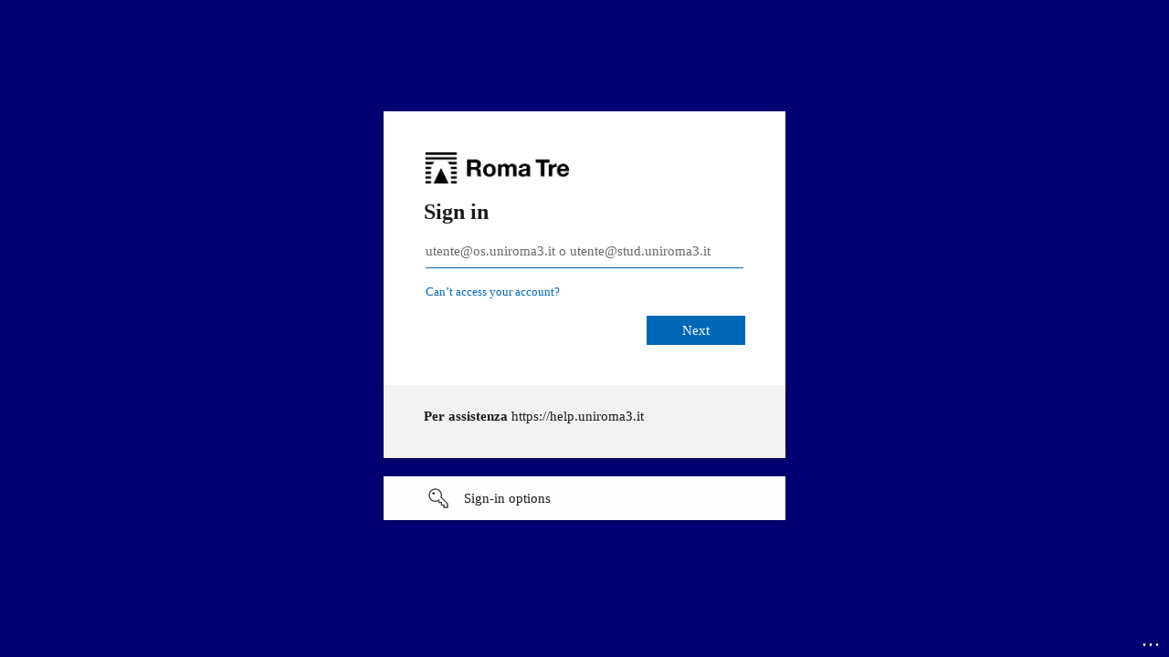

--- FILE ---
content_type: text/html; charset=utf-8
request_url: https://login.microsoftonline.com/uniroma3.onmicrosoft.com/oauth2/authorize?response_type=code&client_id=df4a5df8-fb68-46f0-bbe7-64582e55945b&scope=openid%20profile%20email&nonce=N65e58bd74f663&response_mode=form_post&resource=https%3A%2F%2Fgraph.microsoft.com&state=mHLCmnQu983gbna&redirect_uri=https%3A%2F%2Flingueletteratureculturestraniere.el.uniroma3.it%2Fauth%2Foidc%2F&sso_reload=true
body_size: 15388
content:


<!-- Copyright (C) Microsoft Corporation. All rights reserved. -->
<!DOCTYPE html>
<html dir="ltr" class="" lang="en">
<head>
    <title>Sign in to your account</title>
    <meta http-equiv="Content-Type" content="text/html; charset=UTF-8">
    <meta http-equiv="X-UA-Compatible" content="IE=edge">
    <meta name="viewport" content="width=device-width, initial-scale=1.0, maximum-scale=2.0, user-scalable=yes">
    <meta http-equiv="Pragma" content="no-cache">
    <meta http-equiv="Expires" content="-1">
    <link rel="preconnect" href="https://aadcdn.msftauth.net" crossorigin>
<meta http-equiv="x-dns-prefetch-control" content="on">
<link rel="dns-prefetch" href="//aadcdn.msftauth.net">
<link rel="dns-prefetch" href="//aadcdn.msauth.net">

    <meta name="PageID" content="ConvergedSignIn" />
    <meta name="SiteID" content="" />
    <meta name="ReqLC" content="1033" />
    <meta name="LocLC" content="en-US" />


        <meta name="format-detection" content="telephone=no" />

    <noscript>
        <meta http-equiv="Refresh" content="0; URL=https://login.microsoftonline.com/jsdisabled" />
    </noscript>

    
    
<meta name="robots" content="none" />

<script type="text/javascript" nonce='cKBXqVrtTzflxLUJ1jqUFQ'>//<![CDATA[
$Config={"fShowPersistentCookiesWarning":false,"urlMsaSignUp":"https://login.live.com/oauth20_authorize.srf?scope=openid+profile+email+offline_access\u0026response_type=code\u0026client_id=51483342-085c-4d86-bf88-cf50c7252078\u0026response_mode=form_post\u0026redirect_uri=https%3a%2f%2flogin.microsoftonline.com%2fcommon%2ffederation%2foauth2msa\u0026state=[base64]\u0026estsfed=1\u0026uaid=03eb9e432fdc4273b6588ccc059676a8\u0026signup=1\u0026lw=1\u0026fl=easi2\u0026fci=df4a5df8-fb68-46f0-bbe7-64582e55945b","urlMsaLogout":"https://login.live.com/logout.srf?iframed_by=https%3a%2f%2flogin.microsoftonline.com","urlOtherIdpForget":"https://login.live.com/forgetme.srf?iframed_by=https%3a%2f%2flogin.microsoftonline.com","showCantAccessAccountLink":true,"arrExternalTrustedRealmFederatedIdps":[{"IdpType":400,"IdpSignInUrl":"https://login.live.com/oauth20_authorize.srf?scope=openid+profile+email+offline_access\u0026response_type=code\u0026client_id=51483342-085c-4d86-bf88-cf50c7252078\u0026response_mode=form_post\u0026redirect_uri=https%3a%2f%2flogin.microsoftonline.com%2fcommon%2ffederation%2foauth2msa\u0026state=[base64]\u0026estsfed=1\u0026uaid=03eb9e432fdc4273b6588ccc059676a8\u0026fci=df4a5df8-fb68-46f0-bbe7-64582e55945b\u0026idp_hint=github.com","DisplayName":"GitHub","Promoted":false}],"fEnableShowResendCode":true,"iShowResendCodeDelay":90000,"sSMSCtryPhoneData":"AF~Afghanistan~93!!!AX~Åland Islands~358!!!AL~Albania~355!!!DZ~Algeria~213!!!AS~American Samoa~1!!!AD~Andorra~376!!!AO~Angola~244!!!AI~Anguilla~1!!!AG~Antigua and Barbuda~1!!!AR~Argentina~54!!!AM~Armenia~374!!!AW~Aruba~297!!!AC~Ascension Island~247!!!AU~Australia~61!!!AT~Austria~43!!!AZ~Azerbaijan~994!!!BS~Bahamas~1!!!BH~Bahrain~973!!!BD~Bangladesh~880!!!BB~Barbados~1!!!BY~Belarus~375!!!BE~Belgium~32!!!BZ~Belize~501!!!BJ~Benin~229!!!BM~Bermuda~1!!!BT~Bhutan~975!!!BO~Bolivia~591!!!BQ~Bonaire~599!!!BA~Bosnia and Herzegovina~387!!!BW~Botswana~267!!!BR~Brazil~55!!!IO~British Indian Ocean Territory~246!!!VG~British Virgin Islands~1!!!BN~Brunei~673!!!BG~Bulgaria~359!!!BF~Burkina Faso~226!!!BI~Burundi~257!!!CV~Cabo Verde~238!!!KH~Cambodia~855!!!CM~Cameroon~237!!!CA~Canada~1!!!KY~Cayman Islands~1!!!CF~Central African Republic~236!!!TD~Chad~235!!!CL~Chile~56!!!CN~China~86!!!CX~Christmas Island~61!!!CC~Cocos (Keeling) Islands~61!!!CO~Colombia~57!!!KM~Comoros~269!!!CG~Congo~242!!!CD~Congo (DRC)~243!!!CK~Cook Islands~682!!!CR~Costa Rica~506!!!CI~Côte d\u0027Ivoire~225!!!HR~Croatia~385!!!CU~Cuba~53!!!CW~Curaçao~599!!!CY~Cyprus~357!!!CZ~Czechia~420!!!DK~Denmark~45!!!DJ~Djibouti~253!!!DM~Dominica~1!!!DO~Dominican Republic~1!!!EC~Ecuador~593!!!EG~Egypt~20!!!SV~El Salvador~503!!!GQ~Equatorial Guinea~240!!!ER~Eritrea~291!!!EE~Estonia~372!!!ET~Ethiopia~251!!!FK~Falkland Islands~500!!!FO~Faroe Islands~298!!!FJ~Fiji~679!!!FI~Finland~358!!!FR~France~33!!!GF~French Guiana~594!!!PF~French Polynesia~689!!!GA~Gabon~241!!!GM~Gambia~220!!!GE~Georgia~995!!!DE~Germany~49!!!GH~Ghana~233!!!GI~Gibraltar~350!!!GR~Greece~30!!!GL~Greenland~299!!!GD~Grenada~1!!!GP~Guadeloupe~590!!!GU~Guam~1!!!GT~Guatemala~502!!!GG~Guernsey~44!!!GN~Guinea~224!!!GW~Guinea-Bissau~245!!!GY~Guyana~592!!!HT~Haiti~509!!!HN~Honduras~504!!!HK~Hong Kong SAR~852!!!HU~Hungary~36!!!IS~Iceland~354!!!IN~India~91!!!ID~Indonesia~62!!!IR~Iran~98!!!IQ~Iraq~964!!!IE~Ireland~353!!!IM~Isle of Man~44!!!IL~Israel~972!!!IT~Italy~39!!!JM~Jamaica~1!!!JP~Japan~81!!!JE~Jersey~44!!!JO~Jordan~962!!!KZ~Kazakhstan~7!!!KE~Kenya~254!!!KI~Kiribati~686!!!KR~Korea~82!!!KW~Kuwait~965!!!KG~Kyrgyzstan~996!!!LA~Laos~856!!!LV~Latvia~371!!!LB~Lebanon~961!!!LS~Lesotho~266!!!LR~Liberia~231!!!LY~Libya~218!!!LI~Liechtenstein~423!!!LT~Lithuania~370!!!LU~Luxembourg~352!!!MO~Macao SAR~853!!!MG~Madagascar~261!!!MW~Malawi~265!!!MY~Malaysia~60!!!MV~Maldives~960!!!ML~Mali~223!!!MT~Malta~356!!!MH~Marshall Islands~692!!!MQ~Martinique~596!!!MR~Mauritania~222!!!MU~Mauritius~230!!!YT~Mayotte~262!!!MX~Mexico~52!!!FM~Micronesia~691!!!MD~Moldova~373!!!MC~Monaco~377!!!MN~Mongolia~976!!!ME~Montenegro~382!!!MS~Montserrat~1!!!MA~Morocco~212!!!MZ~Mozambique~258!!!MM~Myanmar~95!!!NA~Namibia~264!!!NR~Nauru~674!!!NP~Nepal~977!!!NL~Netherlands~31!!!NC~New Caledonia~687!!!NZ~New Zealand~64!!!NI~Nicaragua~505!!!NE~Niger~227!!!NG~Nigeria~234!!!NU~Niue~683!!!NF~Norfolk Island~672!!!KP~North Korea~850!!!MK~North Macedonia~389!!!MP~Northern Mariana Islands~1!!!NO~Norway~47!!!OM~Oman~968!!!PK~Pakistan~92!!!PW~Palau~680!!!PS~Palestinian Authority~970!!!PA~Panama~507!!!PG~Papua New Guinea~675!!!PY~Paraguay~595!!!PE~Peru~51!!!PH~Philippines~63!!!PL~Poland~48!!!PT~Portugal~351!!!PR~Puerto Rico~1!!!QA~Qatar~974!!!RE~Réunion~262!!!RO~Romania~40!!!RU~Russia~7!!!RW~Rwanda~250!!!BL~Saint Barthélemy~590!!!KN~Saint Kitts and Nevis~1!!!LC~Saint Lucia~1!!!MF~Saint Martin~590!!!PM~Saint Pierre and Miquelon~508!!!VC~Saint Vincent and the Grenadines~1!!!WS~Samoa~685!!!SM~San Marino~378!!!ST~São Tomé and Príncipe~239!!!SA~Saudi Arabia~966!!!SN~Senegal~221!!!RS~Serbia~381!!!SC~Seychelles~248!!!SL~Sierra Leone~232!!!SG~Singapore~65!!!SX~Sint Maarten~1!!!SK~Slovakia~421!!!SI~Slovenia~386!!!SB~Solomon Islands~677!!!SO~Somalia~252!!!ZA~South Africa~27!!!SS~South Sudan~211!!!ES~Spain~34!!!LK~Sri Lanka~94!!!SH~St Helena, Ascension, and Tristan da Cunha~290!!!SD~Sudan~249!!!SR~Suriname~597!!!SJ~Svalbard~47!!!SZ~Swaziland~268!!!SE~Sweden~46!!!CH~Switzerland~41!!!SY~Syria~963!!!TW~Taiwan~886!!!TJ~Tajikistan~992!!!TZ~Tanzania~255!!!TH~Thailand~66!!!TL~Timor-Leste~670!!!TG~Togo~228!!!TK~Tokelau~690!!!TO~Tonga~676!!!TT~Trinidad and Tobago~1!!!TA~Tristan da Cunha~290!!!TN~Tunisia~216!!!TR~Turkey~90!!!TM~Turkmenistan~993!!!TC~Turks and Caicos Islands~1!!!TV~Tuvalu~688!!!VI~U.S. Virgin Islands~1!!!UG~Uganda~256!!!UA~Ukraine~380!!!AE~United Arab Emirates~971!!!GB~United Kingdom~44!!!US~United States~1!!!UY~Uruguay~598!!!UZ~Uzbekistan~998!!!VU~Vanuatu~678!!!VA~Vatican City~39!!!VE~Venezuela~58!!!VN~Vietnam~84!!!WF~Wallis and Futuna~681!!!YE~Yemen~967!!!ZM~Zambia~260!!!ZW~Zimbabwe~263","fUseInlinePhoneNumber":true,"fDetectBrowserCapabilities":true,"fUseMinHeight":true,"fShouldSupportTargetCredentialForRecovery":true,"fAvoidNewOtcGenerationWhenAlreadySent":true,"fUseCertificateInterstitialView":true,"fIsPasskeySupportEnabled":true,"arrPromotedFedCredTypes":[],"fShowUserAlreadyExistErrorHandling":true,"fBlockOnAppleEmailClaimError":true,"fIsVerifiableCredentialsSupportEnabled":true,"iVerifiableCredentialPresentationPollingIntervalSeconds":0.5,"iVerifiableCredentialPresentationPollingTimeoutSeconds":300,"fIsQrPinEnabled":true,"fPasskeyAssertionRedirect":true,"fFixUrlExternalIdpFederation":true,"fEnableBackButtonBugFix":true,"fEnableTotalLossRecovery":true,"fUpdatePromotedCredTypesOrder":true,"fUseNewPromotedCredsComponent":true,"urlSessionState":"https://login.microsoftonline.com/common/DeviceCodeStatus","urlResetPassword":"https://passwordreset.microsoftonline.com/?ru=https%3a%2f%2flogin.microsoftonline.com%2funiroma3.onmicrosoft.com%2freprocess%3fctx%[base64]\u0026mkt=en-US\u0026hosted=0\u0026device_platform=macOS","urlMsaResetPassword":"https://account.live.com/password/reset?wreply=https%3a%2f%2flogin.microsoftonline.com%2funiroma3.onmicrosoft.com%2freprocess%3fctx%[base64]\u0026mkt=en-US","fFixUrlResetPassword":true,"urlGetCredentialType":"https://login.microsoftonline.com/common/GetCredentialType?mkt=en-US","urlGetRecoveryCredentialType":"https://login.microsoftonline.com/common/getrecoverycredentialtype?mkt=en-US","urlGetOneTimeCode":"https://login.microsoftonline.com/common/GetOneTimeCode","urlLogout":"https://login.microsoftonline.com/uniroma3.onmicrosoft.com/uxlogout","urlForget":"https://login.microsoftonline.com/forgetuser","urlDisambigRename":"https://go.microsoft.com/fwlink/p/?LinkID=733247","urlGoToAADError":"https://login.live.com/oauth20_authorize.srf?scope=openid+profile+email+offline_access\u0026response_type=code\u0026client_id=51483342-085c-4d86-bf88-cf50c7252078\u0026response_mode=form_post\u0026redirect_uri=https%3a%2f%2flogin.microsoftonline.com%2fcommon%2ffederation%2foauth2msa\u0026state=[base64]\u0026estsfed=1\u0026uaid=03eb9e432fdc4273b6588ccc059676a8\u0026fci=df4a5df8-fb68-46f0-bbe7-64582e55945b","urlDeviceFingerprinting":"","urlPIAEndAuth":"https://login.microsoftonline.com/common/PIA/EndAuth","urlStartTlr":"https://login.microsoftonline.com/uniroma3.onmicrosoft.com/tlr/start","fKMSIEnabled":false,"iLoginMode":121,"fAllowPhoneSignIn":true,"fAllowPhoneInput":true,"fAllowSkypeNameLogin":true,"iMaxPollErrors":5,"iPollingTimeout":300,"srsSuccess":true,"fShowSwitchUser":true,"arrValErrs":["50058"],"sErrorCode":"50058","sWAMExtension":"ppnbnpeolgkicgegkbkbjmhlideopiji","sWAMChannel":"53ee284d-920a-4b59-9d30-a60315b26836","sErrTxt":"","sResetPasswordPrefillParam":"username","onPremPasswordValidationConfig":{"isUserRealmPrecheckEnabled":true},"fSwitchDisambig":true,"oCancelPostParams":{"error":"access_denied","error_subcode":"cancel","state":"mHLCmnQu983gbna","canary":"hR+KV8a8p6RC2eN2225VFQ5YDg4DiLt9a48Azh+AcIE=9:1:CANARY:L6v+ObXoMx7aYQfnOj2zCPUYaBS7sLewJagpAE3fgfs="},"iRemoteNgcPollingType":2,"fUseNewNoPasswordTypes":true,"urlAadSignup":"https://signup.microsoft.com/signup?sku=teams_commercial_trial\u0026origin=ests\u0026culture=en-US","urlTenantedEndpointFormat":"https://login.microsoftonline.com/{0}/oauth2/authorize?response_type=code\u0026client_id=df4a5df8-fb68-46f0-bbe7-64582e55945b\u0026scope=openid+profile+email\u0026nonce=N65e58bd74f663\u0026response_mode=form_post\u0026resource=https%3a%2f%2fgraph.microsoft.com\u0026state=mHLCmnQu983gbna\u0026redirect_uri=https%3a%2f%2flingueletteratureculturestraniere.el.uniroma3.it%2fauth%2foidc%2f\u0026sso_reload=true\u0026allowbacktocommon=True","sCloudInstanceName":"microsoftonline.com","fShowSignInOptionsAsButton":true,"fUseNewPhoneSignInError":true,"fIsUpdatedAutocompleteEnabled":true,"fActivateFocusOnApprovalNumberRemoteNGC":true,"fIsPasskey":true,"fEnableDFPIntegration":true,"fEnableCenterFocusedApprovalNumber":true,"fShowPassKeyErrorUCP":true,"fFixPhoneDisambigSignupRedirect":true,"fEnableQrCodeA11YFixes":true,"fEnablePasskeyAwpError":true,"fEnableAuthenticatorTimeoutFix":true,"fEnablePasskeyAutofillUI":true,"sCrossDomainCanary":"[base64]","arrExcludedDisplayNames":["unknown"],"fFixShowRevealPassword":true,"fRemoveTLRFragment":true,"iMaxStackForKnockoutAsyncComponents":10000,"fShowButtons":true,"urlCdn":"https://aadcdn.msftauth.net/shared/1.0/","urlDefaultFavicon":"https://aadcdn.msftauthimages.net/c1c6b6c8-ol5ccjnjdt02xfb-m7lmokevt2wwg5i8kspeskk5wzw/logintenantbranding/0/favicon?ts=638687242681984504","urlFooterTOU":"https://www.microsoft.com/en-US/servicesagreement/","urlFooterPrivacy":"https://privacy.microsoft.com/en-US/privacystatement","urlPost":"https://login.microsoftonline.com/uniroma3.onmicrosoft.com/login","urlPostAad":"https://login.microsoftonline.com/uniroma3.onmicrosoft.com/login","urlPostMsa":"https://login.live.com/ppsecure/partnerpost.srf?scope=openid+profile+email+offline_access\u0026response_type=code\u0026client_id=51483342-085c-4d86-bf88-cf50c7252078\u0026response_mode=form_post\u0026redirect_uri=https%3a%2f%2flogin.microsoftonline.com%2fcommon%2ffederation%2foauth2msa\u0026state=[base64]\u0026flow=fido\u0026estsfed=1\u0026uaid=03eb9e432fdc4273b6588ccc059676a8\u0026fci=df4a5df8-fb68-46f0-bbe7-64582e55945b","urlRefresh":"https://login.microsoftonline.com/uniroma3.onmicrosoft.com/reprocess?ctx=[base64]","urlCancel":"https://lingueletteratureculturestraniere.el.uniroma3.it/auth/oidc/","urlResume":"https://login.microsoftonline.com/uniroma3.onmicrosoft.com/resume?ctx=[base64]","iPawnIcon":0,"iPollingInterval":1,"sPOST_Username":"","fEnableNumberMatching":true,"sFT":"[base64]","sFTName":"flowToken","sSessionIdentifierName":"code","sCtx":"[base64]","iProductIcon":-1,"fEnableOneDSClientTelemetry":true,"staticTenantBranding":[{"Locale":0,"BannerLogo":"https://aadcdn.msftauthimages.net/c1c6b6c8-ol5ccjnjdt02xfb-m7lmokevt2wwg5i8kspeskk5wzw/logintenantbranding/0/bannerlogo?ts=638687487262600212","TileLogo":"https://aadcdn.msftauthimages.net/c1c6b6c8-ol5ccjnjdt02xfb-m7lmokevt2wwg5i8kspeskk5wzw/logintenantbranding/0/tilelogo?ts=638687487271600561","TileDarkLogo":"https://aadcdn.msftauthimages.net/c1c6b6c8-ol5ccjnjdt02xfb-m7lmokevt2wwg5i8kspeskk5wzw/logintenantbranding/0/squarelogodark?ts=638687487274738416","Illustration":"https://aadcdn.msftauthimages.net/c1c6b6c8-ol5ccjnjdt02xfb-m7lmokevt2wwg5i8kspeskk5wzw/logintenantbranding/0/illustration?ts=636662188050386396","BackgroundColor":"#0000FF","BoilerPlateText":"<p><strong>Per assistenza</strong>\nhttps://help.uniroma3.it</p>\n","UserIdLabel":"utente@os.uniroma3.it o utente@stud.uniroma3.it","KeepMeSignedInDisabled":true,"UseTransparentLightBox":false,"LayoutTemplateConfig":{"showHeader":false,"headerLogo":"https://aadcdn.msftauthimages.net/c1c6b6c8-ol5ccjnjdt02xfb-m7lmokevt2wwg5i8kspeskk5wzw/logintenantbranding/0/headerlogo?ts=638687487265478016","layoutType":0,"hideCantAccessYourAccount":false,"hideForgotMyPassword":false,"hideResetItNow":false,"hideAccountResetCredentials":false,"showFooter":false,"hideTOU":false,"hidePrivacy":false},"Favicon":"https://aadcdn.msftauthimages.net/c1c6b6c8-ol5ccjnjdt02xfb-m7lmokevt2wwg5i8kspeskk5wzw/logintenantbranding/0/favicon?ts=638687242681984504"}],"oAppCobranding":{},"iBackgroundImage":4,"arrSessions":[],"fApplicationInsightsEnabled":false,"iApplicationInsightsEnabledPercentage":0,"urlSetDebugMode":"https://login.microsoftonline.com/common/debugmode","fEnableCssAnimation":true,"fDisableAnimationIfAnimationEndUnsupported":true,"fAllowGrayOutLightBox":true,"fUseMsaSessionState":true,"fIsRemoteNGCSupported":true,"desktopSsoConfig":{"isEdgeAnaheimAllowed":true,"iwaEndpointUrlFormat":"https://autologon.microsoftazuread-sso.com/{0}/winauth/sso?client-request-id=03eb9e43-2fdc-4273-b658-8ccc059676a8","iwaSsoProbeUrlFormat":"https://autologon.microsoftazuread-sso.com/{0}/winauth/ssoprobe?client-request-id=03eb9e43-2fdc-4273-b658-8ccc059676a8","iwaIFrameUrlFormat":"https://autologon.microsoftazuread-sso.com/{0}/winauth/iframe?client-request-id=03eb9e43-2fdc-4273-b658-8ccc059676a8\u0026isAdalRequest=False","iwaRequestTimeoutInMs":10000,"hintedDomainName":"uniroma3.onmicrosoft.com","startDesktopSsoOnPageLoad":true,"progressAnimationTimeout":10000,"isEdgeAllowed":false,"minDssoEdgeVersion":"17","isSafariAllowed":true,"redirectUri":"https://lingueletteratureculturestraniere.el.uniroma3.it/auth/oidc/","redirectDssoErrorPostParams":{"error":"interaction_required","error_description":"Seamless single sign on failed for the user. This can happen if the user is unable to access on premises AD or intranet zone is not configured correctly Trace ID: e17b90fc-0cb3-4507-a495-a0cfe7a70900 Correlation ID: 03eb9e43-2fdc-4273-b658-8ccc059676a8 Timestamp: 2026-01-22 09:57:51Z","state":"mHLCmnQu983gbna","canary":"hR+KV8a8p6RC2eN2225VFQ5YDg4DiLt9a48Azh+AcIE=9:1:CANARY:L6v+ObXoMx7aYQfnOj2zCPUYaBS7sLewJagpAE3fgfs="},"isIEAllowedForSsoProbe":true,"edgeRedirectUri":"https://autologon.microsoftazuread-sso.com/uniroma3.onmicrosoft.com/winauth/sso/edgeredirect?client-request-id=03eb9e43-2fdc-4273-b658-8ccc059676a8\u0026origin=login.microsoftonline.com\u0026is_redirected=1","isFlowTokenPassedInEdge":true},"urlLogin":"https://login.microsoftonline.com/uniroma3.onmicrosoft.com/reprocess?ctx=[base64]","urlDssoStatus":"https://login.microsoftonline.com/common/instrumentation/dssostatus","iSessionPullType":2,"fUseSameSite":true,"iAllowedIdentities":2,"uiflavor":1001,"urlFidoHelp":"https://go.microsoft.com/fwlink/?linkid=2013738","fShouldPlatformKeyBeSuppressed":true,"urlFidoLogin":"https://login.microsoft.com/uniroma3.onmicrosoft.com/fido/get?uiflavor=Web","fIsFidoSupported":true,"fLoadStringCustomizationPromises":true,"fUseAlternateTextForSwitchToCredPickerLink":true,"fOfflineAccountVisible":false,"fEnableUserStateFix":true,"fAccessPassSupported":true,"fShowAccessPassPeek":true,"fUpdateSessionPollingLogic":true,"fEnableShowPickerCredObservable":true,"fFetchSessionsSkipDsso":true,"fIsCiamUserFlowUxNewLogicEnabled":true,"fUseNonMicrosoftDefaultBrandingForCiam":true,"sCompanyDisplayName":"Roma Tre","fRemoveCustomCss":true,"fFixUICrashForApiRequestHandler":true,"fShowUpdatedKoreanPrivacyFooter":true,"fUsePostCssHotfix":true,"fFixUserFlowBranding":true,"fIsQrCodePinSupported":true,"fEnablePasskeyNullFix":true,"fEnableRefreshCookiesFix":true,"fEnableWebNativeBridgeInterstitialUx":true,"fEnableWindowParentingFix":true,"fEnableNativeBridgeErrors":true,"urlAcmaServerPath":"https://login.microsoftonline.com","sTenantId":"uniroma3.onmicrosoft.com","sMkt":"en-US","fIsDesktop":true,"fUpdateConfigInit":true,"fLogDisallowedCssProperties":true,"fDisallowExternalFonts":true,"sFidoChallenge":"O.eyJ0eXAiOiJKV1QiLCJhbGciOiJSUzI1NiIsIng1dCI6IlBjWDk4R1g0MjBUMVg2c0JEa3poUW1xZ3dNVSJ9.eyJhdWQiOiJ1cm46bWljcm9zb2Z0OmZpZG86Y2hhbGxlbmdlIiwiaXNzIjoiaHR0cHM6Ly9sb2dpbi5taWNyb3NvZnQuY29tIiwiaWF0IjoxNzY5MDc1ODcxLCJuYmYiOjE3NjkwNzU4NzEsImV4cCI6MTc2OTA3NjE3MX0.[base64]","scid":1013,"hpgact":1800,"hpgid":1104,"pgid":"ConvergedSignIn","apiCanary":"[base64]","canary":"hR+KV8a8p6RC2eN2225VFQ5YDg4DiLt9a48Azh+AcIE=9:1:CANARY:L6v+ObXoMx7aYQfnOj2zCPUYaBS7sLewJagpAE3fgfs=","sCanaryTokenName":"canary","fSkipRenderingNewCanaryToken":false,"fEnableNewCsrfProtection":true,"correlationId":"03eb9e43-2fdc-4273-b658-8ccc059676a8","sessionId":"e17b90fc-0cb3-4507-a495-a0cfe7a70900","sRingId":"R6","locale":{"mkt":"en-US","lcid":1033},"slMaxRetry":2,"slReportFailure":true,"strings":{"desktopsso":{"authenticatingmessage":"Trying to sign you in"}},"enums":{"ClientMetricsModes":{"None":0,"SubmitOnPost":1,"SubmitOnRedirect":2,"InstrumentPlt":4}},"urls":{"instr":{"pageload":"https://login.microsoftonline.com/common/instrumentation/reportpageload","dssostatus":"https://login.microsoftonline.com/common/instrumentation/dssostatus"}},"browser":{"ltr":1,"Chrome":1,"_Mac":1,"_M131":1,"_D0":1,"Full":1,"RE_WebKit":1,"b":{"name":"Chrome","major":131,"minor":0},"os":{"name":"OSX","version":"10.15.7"},"V":"131.0"},"watson":{"url":"/common/handlers/watson","bundle":"https://aadcdn.msftauth.net/ests/2.1/content/cdnbundles/watson.min_q5ptmu8aniymd4ftuqdkda2.js","sbundle":"https://aadcdn.msftauth.net/ests/2.1/content/cdnbundles/watsonsupportwithjquery.3.5.min_dc940oomzau4rsu8qesnvg2.js","fbundle":"https://aadcdn.msftauth.net/ests/2.1/content/cdnbundles/frameworksupport.min_oadrnc13magb009k4d20lg2.js","resetErrorPeriod":5,"maxCorsErrors":-1,"maxInjectErrors":5,"maxErrors":10,"maxTotalErrors":3,"expSrcs":["https://login.microsoftonline.com","https://aadcdn.msauth.net/","https://aadcdn.msftauth.net/",".login.microsoftonline.com"],"envErrorRedirect":true,"envErrorUrl":"/common/handlers/enverror"},"loader":{"cdnRoots":["https://aadcdn.msauth.net/","https://aadcdn.msftauth.net/"],"logByThrowing":true,"tenantBrandingCdnRoots":["aadcdn.msauthimages.net","aadcdn.msftauthimages.net"]},"serverDetails":{"slc":"ProdSlices","dc":"FRC","ri":"PA3XXXX","ver":{"v":[2,1,23173,3]},"rt":"2026-01-22T09:57:51","et":109},"clientEvents":{"enabled":true,"telemetryEnabled":true,"useOneDSEventApi":true,"flush":60000,"autoPost":true,"autoPostDelay":1000,"minEvents":1,"maxEvents":1,"pltDelay":500,"appInsightsConfig":{"instrumentationKey":"b0c252808e614e949086e019ae1cb300-e0c02060-e3b3-4965-bd7c-415e1a7a9fde-6951","webAnalyticsConfiguration":{"autoCapture":{"jsError":true}}},"defaultEventName":"IDUX_ESTSClientTelemetryEvent_WebWatson","serviceID":3,"endpointUrl":"https://eu-mobile.events.data.microsoft.com/OneCollector/1.0/"},"fApplyAsciiRegexOnInput":true,"country":"US","fBreakBrandingSigninString":true,"bsso":{"states":{"START":"start","INPROGRESS":"in-progress","END":"end","END_SSO":"end-sso","END_USERS":"end-users"},"nonce":"AwABEgEAAAADAOz_BQD0_2FjLo_WfptdaIg6NJy5gew-sYI3sVlx6Kq-C7nSfKRS3zA9y7ybqmexl95OIqqkqrQew7Phi14D0iVJQfCUQZ0gAA","overallTimeoutMs":4000,"telemetry":{"url":"https://login.microsoftonline.com/common/instrumentation/reportbssotelemetry","type":"ChromeSsoTelemetry","nonce":"AwABDwEAAAADAOz_BQD0_6Edp1NcVOC5XIgNfYGlPycn3orcty15P9Q1_qlJrKuxDCQo3vR6WifUmbS6yJpaS6z83vRbcdiyzXnb_kD7nnvUdQ93MGxm5MuHKm9PIHzTIAA","reportStates":[]},"redirectEndStates":["end"],"cookieNames":{"aadSso":"AADSSO","winSso":"ESTSSSO","ssoTiles":"ESTSSSOTILES","ssoPulled":"SSOCOOKIEPULLED","userList":"ESTSUSERLIST"},"type":"chrome","reason":"Pull suppressed because it was already attempted and the current URL was reloaded."},"urlNoCookies":"https://login.microsoftonline.com/cookiesdisabled","fTrimChromeBssoUrl":true,"inlineMode":5,"fShowCopyDebugDetailsLink":true,"fTenantBrandingCdnAddEventHandlers":true,"fAddTryCatchForIFrameRedirects":true};
//]]></script> 
<script type="text/javascript" nonce='cKBXqVrtTzflxLUJ1jqUFQ'>//<![CDATA[
!function(){var e=window,r=e.$Debug=e.$Debug||{},t=e.$Config||{};if(!r.appendLog){var n=[],o=0;r.appendLog=function(e){var r=t.maxDebugLog||25,i=(new Date).toUTCString()+":"+e;n.push(o+":"+i),n.length>r&&n.shift(),o++},r.getLogs=function(){return n}}}(),function(){function e(e,r){function t(i){var a=e[i];if(i<n-1){return void(o.r[a]?t(i+1):o.when(a,function(){t(i+1)}))}r(a)}var n=e.length;t(0)}function r(e,r,i){function a(){var e=!!s.method,o=e?s.method:i[0],a=s.extraArgs||[],u=n.$WebWatson;try{
var c=t(i,!e);if(a&&a.length>0){for(var d=a.length,l=0;l<d;l++){c.push(a[l])}}o.apply(r,c)}catch(e){return void(u&&u.submitFromException&&u.submitFromException(e))}}var s=o.r&&o.r[e];return r=r||this,s&&(s.skipTimeout?a():n.setTimeout(a,0)),s}function t(e,r){return Array.prototype.slice.call(e,r?1:0)}var n=window;n.$Do||(n.$Do={"q":[],"r":[],"removeItems":[],"lock":0,"o":[]});var o=n.$Do;o.when=function(t,n){function i(e){r(e,a,s)||o.q.push({"id":e,"c":a,"a":s})}var a=0,s=[],u=1;"function"==typeof n||(a=n,
u=2);for(var c=u;c<arguments.length;c++){s.push(arguments[c])}t instanceof Array?e(t,i):i(t)},o.register=function(e,t,n){if(!o.r[e]){o.o.push(e);var i={};if(t&&(i.method=t),n&&(i.skipTimeout=n),arguments&&arguments.length>3){i.extraArgs=[];for(var a=3;a<arguments.length;a++){i.extraArgs.push(arguments[a])}}o.r[e]=i,o.lock++;try{for(var s=0;s<o.q.length;s++){var u=o.q[s];u.id==e&&r(e,u.c,u.a)&&o.removeItems.push(u)}}catch(e){throw e}finally{if(0===--o.lock){for(var c=0;c<o.removeItems.length;c++){
for(var d=o.removeItems[c],l=0;l<o.q.length;l++){if(o.q[l]===d){o.q.splice(l,1);break}}}o.removeItems=[]}}}},o.unregister=function(e){o.r[e]&&delete o.r[e]}}(),function(e,r){function t(){if(!a){if(!r.body){return void setTimeout(t)}a=!0,e.$Do.register("doc.ready",0,!0)}}function n(){if(!s){if(!r.body){return void setTimeout(n)}t(),s=!0,e.$Do.register("doc.load",0,!0),i()}}function o(e){(r.addEventListener||"load"===e.type||"complete"===r.readyState)&&t()}function i(){
r.addEventListener?(r.removeEventListener("DOMContentLoaded",o,!1),e.removeEventListener("load",n,!1)):r.attachEvent&&(r.detachEvent("onreadystatechange",o),e.detachEvent("onload",n))}var a=!1,s=!1;if("complete"===r.readyState){return void setTimeout(n)}!function(){r.addEventListener?(r.addEventListener("DOMContentLoaded",o,!1),e.addEventListener("load",n,!1)):r.attachEvent&&(r.attachEvent("onreadystatechange",o),e.attachEvent("onload",n))}()}(window,document),function(){function e(){
return f.$Config||f.ServerData||{}}function r(e,r){var t=f.$Debug;t&&t.appendLog&&(r&&(e+=" '"+(r.src||r.href||"")+"'",e+=", id:"+(r.id||""),e+=", async:"+(r.async||""),e+=", defer:"+(r.defer||"")),t.appendLog(e))}function t(){var e=f.$B;if(void 0===d){if(e){d=e.IE}else{var r=f.navigator.userAgent;d=-1!==r.indexOf("MSIE ")||-1!==r.indexOf("Trident/")}}return d}function n(){var e=f.$B;if(void 0===l){if(e){l=e.RE_Edge}else{var r=f.navigator.userAgent;l=-1!==r.indexOf("Edge")}}return l}function o(e){
var r=e.indexOf("?"),t=r>-1?r:e.length,n=e.lastIndexOf(".",t);return e.substring(n,n+v.length).toLowerCase()===v}function i(){var r=e();return(r.loader||{}).slReportFailure||r.slReportFailure||!1}function a(){return(e().loader||{}).redirectToErrorPageOnLoadFailure||!1}function s(){return(e().loader||{}).logByThrowing||!1}function u(e){if(!t()&&!n()){return!1}var r=e.src||e.href||"";if(!r){return!0}if(o(r)){var i,a,s;try{i=e.sheet,a=i&&i.cssRules,s=!1}catch(e){s=!0}if(i&&!a&&s){return!0}
if(i&&a&&0===a.length){return!0}}return!1}function c(){function t(e){g.getElementsByTagName("head")[0].appendChild(e)}function n(e,r,t,n){var u=null;return u=o(e)?i(e):"script"===n.toLowerCase()?a(e):s(e,n),r&&(u.id=r),"function"==typeof u.setAttribute&&(u.setAttribute("crossorigin","anonymous"),t&&"string"==typeof t&&u.setAttribute("integrity",t)),u}function i(e){var r=g.createElement("link");return r.rel="stylesheet",r.type="text/css",r.href=e,r}function a(e){
var r=g.createElement("script"),t=g.querySelector("script[nonce]");if(r.type="text/javascript",r.src=e,r.defer=!1,r.async=!1,t){var n=t.nonce||t.getAttribute("nonce");r.setAttribute("nonce",n)}return r}function s(e,r){var t=g.createElement(r);return t.src=e,t}function d(e,r){if(e&&e.length>0&&r){for(var t=0;t<e.length;t++){if(-1!==r.indexOf(e[t])){return!0}}}return!1}function l(r){if(e().fTenantBrandingCdnAddEventHandlers){var t=d(E,r)?E:b;if(!(t&&t.length>1)){return r}for(var n=0;n<t.length;n++){
if(-1!==r.indexOf(t[n])){var o=t[n+1<t.length?n+1:0],i=r.substring(t[n].length);return"https://"!==t[n].substring(0,"https://".length)&&(o="https://"+o,i=i.substring("https://".length)),o+i}}return r}if(!(b&&b.length>1)){return r}for(var a=0;a<b.length;a++){if(0===r.indexOf(b[a])){return b[a+1<b.length?a+1:0]+r.substring(b[a].length)}}return r}function f(e,t,n,o){if(r("[$Loader]: "+(L.failMessage||"Failed"),o),w[e].retry<y){return w[e].retry++,h(e,t,n),void c._ReportFailure(w[e].retry,w[e].srcPath)}n&&n()}
function v(e,t,n,o){if(u(o)){return f(e,t,n,o)}r("[$Loader]: "+(L.successMessage||"Loaded"),o),h(e+1,t,n);var i=w[e].onSuccess;"function"==typeof i&&i(w[e].srcPath)}function h(e,o,i){if(e<w.length){var a=w[e];if(!a||!a.srcPath){return void h(e+1,o,i)}a.retry>0&&(a.srcPath=l(a.srcPath),a.origId||(a.origId=a.id),a.id=a.origId+"_Retry_"+a.retry);var s=n(a.srcPath,a.id,a.integrity,a.tagName);s.onload=function(){v(e,o,i,s)},s.onerror=function(){f(e,o,i,s)},s.onreadystatechange=function(){
"loaded"===s.readyState?setTimeout(function(){v(e,o,i,s)},500):"complete"===s.readyState&&v(e,o,i,s)},t(s),r("[$Loader]: Loading '"+(a.srcPath||"")+"', id:"+(a.id||""))}else{o&&o()}}var p=e(),y=p.slMaxRetry||2,m=p.loader||{},b=m.cdnRoots||[],E=m.tenantBrandingCdnRoots||[],L=this,w=[];L.retryOnError=!0,L.successMessage="Loaded",L.failMessage="Error",L.Add=function(e,r,t,n,o,i){e&&w.push({"srcPath":e,"id":r,"retry":n||0,"integrity":t,"tagName":o||"script","onSuccess":i})},L.AddForReload=function(e,r){
var t=e.src||e.href||"";L.Add(t,"AddForReload",e.integrity,1,e.tagName,r)},L.AddIf=function(e,r,t){e&&L.Add(r,t)},L.Load=function(e,r){h(0,e,r)}}var d,l,f=window,g=f.document,v=".css";c.On=function(e,r,t){if(!e){throw"The target element must be provided and cannot be null."}r?c.OnError(e,t):c.OnSuccess(e,t)},c.OnSuccess=function(e,t){if(!e){throw"The target element must be provided and cannot be null."}if(u(e)){return c.OnError(e,t)}var n=e.src||e.href||"",o=i(),s=a();r("[$Loader]: Loaded",e);var d=new c
;d.failMessage="Reload Failed",d.successMessage="Reload Success",d.Load(null,function(){if(o){throw"Unexpected state. ResourceLoader.Load() failed despite initial load success. ['"+n+"']"}s&&(document.location.href="/error.aspx?err=504")})},c.OnError=function(e,t){var n=e.src||e.href||"",o=i(),s=a();if(!e){throw"The target element must be provided and cannot be null."}r("[$Loader]: Failed",e);var u=new c;u.failMessage="Reload Failed",u.successMessage="Reload Success",u.AddForReload(e,t),
u.Load(null,function(){if(o){throw"Failed to load external resource ['"+n+"']"}s&&(document.location.href="/error.aspx?err=504")}),c._ReportFailure(0,n)},c._ReportFailure=function(e,r){if(s()&&!t()){throw"[Retry "+e+"] Failed to load external resource ['"+r+"'], reloading from fallback CDN endpoint"}},f.$Loader=c}(),function(){function e(){if(!E){var e=new h.$Loader;e.AddIf(!h.jQuery,y.sbundle,"WebWatson_DemandSupport"),y.sbundle=null,delete y.sbundle,e.AddIf(!h.$Api,y.fbundle,"WebWatson_DemandFramework"),
y.fbundle=null,delete y.fbundle,e.Add(y.bundle,"WebWatson_DemandLoaded"),e.Load(r,t),E=!0}}function r(){if(h.$WebWatson){if(h.$WebWatson.isProxy){return void t()}m.when("$WebWatson.full",function(){for(;b.length>0;){var e=b.shift();e&&h.$WebWatson[e.cmdName].apply(h.$WebWatson,e.args)}})}}function t(){if(!h.$WebWatson||h.$WebWatson.isProxy){if(!L&&JSON){try{var e=new XMLHttpRequest;e.open("POST",y.url),e.setRequestHeader("Accept","application/json"),
e.setRequestHeader("Content-Type","application/json; charset=UTF-8"),e.setRequestHeader("canary",p.apiCanary),e.setRequestHeader("client-request-id",p.correlationId),e.setRequestHeader("hpgid",p.hpgid||0),e.setRequestHeader("hpgact",p.hpgact||0);for(var r=-1,t=0;t<b.length;t++){if("submit"===b[t].cmdName){r=t;break}}var o=b[r]?b[r].args||[]:[],i={"sr":y.sr,"ec":"Failed to load external resource [Core Watson files]","wec":55,"idx":1,"pn":p.pgid||"","sc":p.scid||0,"hpg":p.hpgid||0,
"msg":"Failed to load external resource [Core Watson files]","url":o[1]||"","ln":0,"ad":0,"an":!1,"cs":"","sd":p.serverDetails,"ls":null,"diag":v(y)};e.send(JSON.stringify(i))}catch(e){}L=!0}y.loadErrorUrl&&window.location.assign(y.loadErrorUrl)}n()}function n(){b=[],h.$WebWatson=null}function o(r){return function(){var t=arguments;b.push({"cmdName":r,"args":t}),e()}}function i(){var e=["foundException","resetException","submit"],r=this;r.isProxy=!0;for(var t=e.length,n=0;n<t;n++){var i=e[n];i&&(r[i]=o(i))}
}function a(e,r,t,n,o,i,a){var s=h.event;return i||(i=l(o||s,a?a+2:2)),h.$Debug&&h.$Debug.appendLog&&h.$Debug.appendLog("[WebWatson]:"+(e||"")+" in "+(r||"")+" @ "+(t||"??")),$.submit(e,r,t,n,o||s,i,a)}function s(e,r){return{"signature":e,"args":r,"toString":function(){return this.signature}}}function u(e){for(var r=[],t=e.split("\n"),n=0;n<t.length;n++){r.push(s(t[n],[]))}return r}function c(e){for(var r=[],t=e.split("\n"),n=0;n<t.length;n++){var o=s(t[n],[]);t[n+1]&&(o.signature+="@"+t[n+1],n++),r.push(o)
}return r}function d(e){if(!e){return null}try{if(e.stack){return u(e.stack)}if(e.error){if(e.error.stack){return u(e.error.stack)}}else if(window.opera&&e.message){return c(e.message)}}catch(e){}return null}function l(e,r){var t=[];try{for(var n=arguments.callee;r>0;){n=n?n.caller:n,r--}for(var o=0;n&&o<w;){var i="InvalidMethod()";try{i=n.toString()}catch(e){}var a=[],u=n.args||n.arguments;if(u){for(var c=0;c<u.length;c++){a[c]=u[c]}}t.push(s(i,a)),n=n.caller,o++}}catch(e){t.push(s(e.toString(),[]))}
var l=d(e);return l&&(t.push(s("--- Error Event Stack -----------------",[])),t=t.concat(l)),t}function f(e){if(e){try{var r=/function (.{1,})\(/,t=r.exec(e.constructor.toString());return t&&t.length>1?t[1]:""}catch(e){}}return""}function g(e){if(e){try{if("string"!=typeof e&&JSON&&JSON.stringify){var r=f(e),t=JSON.stringify(e);return t&&"{}"!==t||(e.error&&(e=e.error,r=f(e)),(t=JSON.stringify(e))&&"{}"!==t||(t=e.toString())),r+":"+t}}catch(e){}}return""+(e||"")}function v(e){var r=[];try{
if(jQuery?(r.push("jQuery v:"+jQuery().jquery),jQuery.easing?r.push("jQuery.easing:"+JSON.stringify(jQuery.easing)):r.push("jQuery.easing is not defined")):r.push("jQuery is not defined"),e&&e.expectedVersion&&r.push("Expected jQuery v:"+e.expectedVersion),m){var t,n="";for(t=0;t<m.o.length;t++){n+=m.o[t]+";"}for(r.push("$Do.o["+n+"]"),n="",t=0;t<m.q.length;t++){n+=m.q[t].id+";"}r.push("$Do.q["+n+"]")}if(h.$Debug&&h.$Debug.getLogs){var o=h.$Debug.getLogs();o&&o.length>0&&(r=r.concat(o))}if(b){
for(var i=0;i<b.length;i++){var a=b[i];if(a&&"submit"===a.cmdName){try{if(JSON&&JSON.stringify){var s=JSON.stringify(a);s&&r.push(s)}}catch(e){r.push(g(e))}}}}}catch(e){r.push(g(e))}return r}var h=window,p=h.$Config||{},y=p.watson,m=h.$Do;if(!h.$WebWatson&&y){var b=[],E=!1,L=!1,w=10,$=h.$WebWatson=new i;$.CB={},$._orgErrorHandler=h.onerror,h.onerror=a,$.errorHooked=!0,m.when("jQuery.version",function(e){y.expectedVersion=e}),m.register("$WebWatson")}}(),function(){function e(e,r){
for(var t=r.split("."),n=t.length,o=0;o<n&&null!==e&&void 0!==e;){e=e[t[o++]]}return e}function r(r){var t=null;return null===u&&(u=e(i,"Constants")),null!==u&&r&&(t=e(u,r)),null===t||void 0===t?"":t.toString()}function t(t){var n=null;return null===a&&(a=e(i,"$Config.strings")),null!==a&&t&&(n=e(a,t.toLowerCase())),null!==n&&void 0!==n||(n=r(t)),null===n||void 0===n?"":n.toString()}function n(e,r){var n=null;return e&&r&&r[e]&&(n=t("errors."+r[e])),n||(n=t("errors."+e)),n||(n=t("errors."+c)),n||(n=t(c)),n}
function o(t){var n=null;return null===s&&(s=e(i,"$Config.urls")),null!==s&&t&&(n=e(s,t.toLowerCase())),null!==n&&void 0!==n||(n=r(t)),null===n||void 0===n?"":n.toString()}var i=window,a=null,s=null,u=null,c="GENERIC_ERROR";i.GetString=t,i.GetErrorString=n,i.GetUrl=o}(),function(){var e=window,r=e.$Config||{};e.$B=r.browser||{}}(),function(){function e(e,r,t){e&&e.addEventListener?e.addEventListener(r,t):e&&e.attachEvent&&e.attachEvent("on"+r,t)}function r(r,t){e(document.getElementById(r),"click",t)}
function t(r,t){var n=document.getElementsByName(r);n&&n.length>0&&e(n[0],"click",t)}var n=window;n.AddListener=e,n.ClickEventListenerById=r,n.ClickEventListenerByName=t}();
//]]></script> 
<script type="text/javascript" nonce='cKBXqVrtTzflxLUJ1jqUFQ'>//<![CDATA[
!function(t,e){!function(){var n=e.getElementsByTagName("head")[0];n&&n.addEventListener&&(n.addEventListener("error",function(e){null!==e.target&&"cdn"===e.target.getAttribute("data-loader")&&t.$Loader.OnError(e.target)},!0),n.addEventListener("load",function(e){null!==e.target&&"cdn"===e.target.getAttribute("data-loader")&&t.$Loader.OnSuccess(e.target)},!0))}()}(window,document);
//]]></script>

    
        <link rel="prefetch" href="https://login.live.com/Me.htm?v=3" />
                <link id="tenantFavicon" rel="shortcut icon" href="https://aadcdn.msftauthimages.net/c1c6b6c8-ol5ccjnjdt02xfb-m7lmokevt2wwg5i8kspeskk5wzw/logintenantbranding/0/favicon?ts=638687242681984504" />

    <script type="text/javascript" nonce='cKBXqVrtTzflxLUJ1jqUFQ'>
        ServerData = $Config;
    </script>


    
    <link data-loader="cdn" crossorigin="anonymous" href="https://aadcdn.msftauth.net/ests/2.1/content/cdnbundles/converged.v2.login.min_kptqschdvwnh6yq41ngsjw2.css" rel="stylesheet" />


    <script data-loader="cdn" crossorigin="anonymous" src="https://aadcdn.msftauth.net/shared/1.0/content/js/ConvergedLogin_PCore_XQ1tJBpoWFcL5smH9OaMyA2.js" integrity='sha384-kq/nTOW+o66pYRgqEKsX4PB8SzqPkM9e5SJxERJpvoDSAAOR4b/jHdfTEy4Tlop9' nonce='cKBXqVrtTzflxLUJ1jqUFQ'></script>

    <script data-loader="cdn" crossorigin="anonymous" src="https://aadcdn.msftauth.net/ests/2.1/content/cdnbundles/ux.converged.login.strings-en.min_h44au2mc-00supmp2ilhkg2.js" nonce='cKBXqVrtTzflxLUJ1jqUFQ'></script>



</head>

<body data-bind="defineGlobals: ServerData, bodyCssClass" class="cb" style="display: none">
    <script type="text/javascript" nonce='cKBXqVrtTzflxLUJ1jqUFQ'>//<![CDATA[
!function(){var e=window,s=e.document,i=e.$Config||{};if(e.self===e.top){s&&s.body&&(s.body.style.display="block")}else if(!i.allowFrame){var o,t,r,f,n,d;if(i.fAddTryCatchForIFrameRedirects){try{o=e.self.location.href,t=o.indexOf("#"),r=-1!==t,f=o.indexOf("?"),n=r?t:o.length,d=-1===f||r&&f>t?"?":"&",o=o.substr(0,n)+d+"iframe-request-id="+i.sessionId+o.substr(n),e.top.location=o}catch(e){}}else{o=e.self.location.href,t=o.indexOf("#"),r=-1!==t,f=o.indexOf("?"),n=r?t:o.length,d=-1===f||r&&f>t?"?":"&",
o=o.substr(0,n)+d+"iframe-request-id="+i.sessionId+o.substr(n),e.top.location=o}}}();
//]]></script>
    
</body>
</html>